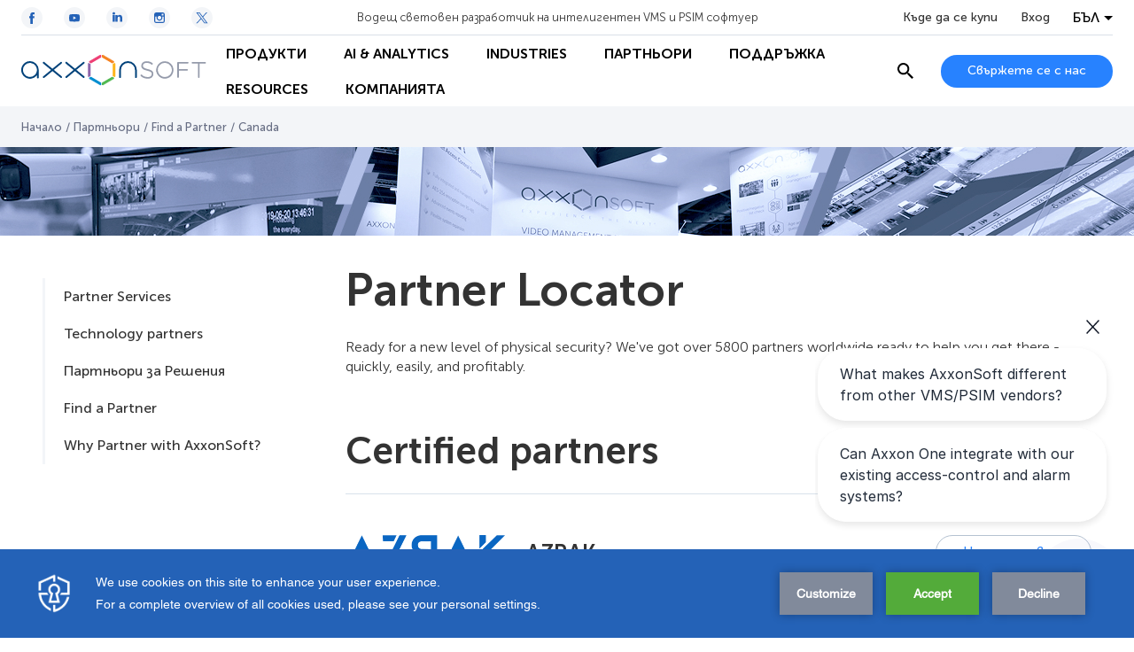

--- FILE ---
content_type: text/html; charset=utf-8
request_url: https://www.google.com/recaptcha/api2/anchor?ar=1&k=6Lc2-8UUAAAAAF07tGN7zzAevwXgDI6KJzjJ3FqT&co=aHR0cHM6Ly9iZy5heHhvbnNvZnQuY29tOjQ0Mw..&hl=en&v=PoyoqOPhxBO7pBk68S4YbpHZ&size=invisible&anchor-ms=20000&execute-ms=30000&cb=hg7v2g3aomvz
body_size: 48571
content:
<!DOCTYPE HTML><html dir="ltr" lang="en"><head><meta http-equiv="Content-Type" content="text/html; charset=UTF-8">
<meta http-equiv="X-UA-Compatible" content="IE=edge">
<title>reCAPTCHA</title>
<style type="text/css">
/* cyrillic-ext */
@font-face {
  font-family: 'Roboto';
  font-style: normal;
  font-weight: 400;
  font-stretch: 100%;
  src: url(//fonts.gstatic.com/s/roboto/v48/KFO7CnqEu92Fr1ME7kSn66aGLdTylUAMa3GUBHMdazTgWw.woff2) format('woff2');
  unicode-range: U+0460-052F, U+1C80-1C8A, U+20B4, U+2DE0-2DFF, U+A640-A69F, U+FE2E-FE2F;
}
/* cyrillic */
@font-face {
  font-family: 'Roboto';
  font-style: normal;
  font-weight: 400;
  font-stretch: 100%;
  src: url(//fonts.gstatic.com/s/roboto/v48/KFO7CnqEu92Fr1ME7kSn66aGLdTylUAMa3iUBHMdazTgWw.woff2) format('woff2');
  unicode-range: U+0301, U+0400-045F, U+0490-0491, U+04B0-04B1, U+2116;
}
/* greek-ext */
@font-face {
  font-family: 'Roboto';
  font-style: normal;
  font-weight: 400;
  font-stretch: 100%;
  src: url(//fonts.gstatic.com/s/roboto/v48/KFO7CnqEu92Fr1ME7kSn66aGLdTylUAMa3CUBHMdazTgWw.woff2) format('woff2');
  unicode-range: U+1F00-1FFF;
}
/* greek */
@font-face {
  font-family: 'Roboto';
  font-style: normal;
  font-weight: 400;
  font-stretch: 100%;
  src: url(//fonts.gstatic.com/s/roboto/v48/KFO7CnqEu92Fr1ME7kSn66aGLdTylUAMa3-UBHMdazTgWw.woff2) format('woff2');
  unicode-range: U+0370-0377, U+037A-037F, U+0384-038A, U+038C, U+038E-03A1, U+03A3-03FF;
}
/* math */
@font-face {
  font-family: 'Roboto';
  font-style: normal;
  font-weight: 400;
  font-stretch: 100%;
  src: url(//fonts.gstatic.com/s/roboto/v48/KFO7CnqEu92Fr1ME7kSn66aGLdTylUAMawCUBHMdazTgWw.woff2) format('woff2');
  unicode-range: U+0302-0303, U+0305, U+0307-0308, U+0310, U+0312, U+0315, U+031A, U+0326-0327, U+032C, U+032F-0330, U+0332-0333, U+0338, U+033A, U+0346, U+034D, U+0391-03A1, U+03A3-03A9, U+03B1-03C9, U+03D1, U+03D5-03D6, U+03F0-03F1, U+03F4-03F5, U+2016-2017, U+2034-2038, U+203C, U+2040, U+2043, U+2047, U+2050, U+2057, U+205F, U+2070-2071, U+2074-208E, U+2090-209C, U+20D0-20DC, U+20E1, U+20E5-20EF, U+2100-2112, U+2114-2115, U+2117-2121, U+2123-214F, U+2190, U+2192, U+2194-21AE, U+21B0-21E5, U+21F1-21F2, U+21F4-2211, U+2213-2214, U+2216-22FF, U+2308-230B, U+2310, U+2319, U+231C-2321, U+2336-237A, U+237C, U+2395, U+239B-23B7, U+23D0, U+23DC-23E1, U+2474-2475, U+25AF, U+25B3, U+25B7, U+25BD, U+25C1, U+25CA, U+25CC, U+25FB, U+266D-266F, U+27C0-27FF, U+2900-2AFF, U+2B0E-2B11, U+2B30-2B4C, U+2BFE, U+3030, U+FF5B, U+FF5D, U+1D400-1D7FF, U+1EE00-1EEFF;
}
/* symbols */
@font-face {
  font-family: 'Roboto';
  font-style: normal;
  font-weight: 400;
  font-stretch: 100%;
  src: url(//fonts.gstatic.com/s/roboto/v48/KFO7CnqEu92Fr1ME7kSn66aGLdTylUAMaxKUBHMdazTgWw.woff2) format('woff2');
  unicode-range: U+0001-000C, U+000E-001F, U+007F-009F, U+20DD-20E0, U+20E2-20E4, U+2150-218F, U+2190, U+2192, U+2194-2199, U+21AF, U+21E6-21F0, U+21F3, U+2218-2219, U+2299, U+22C4-22C6, U+2300-243F, U+2440-244A, U+2460-24FF, U+25A0-27BF, U+2800-28FF, U+2921-2922, U+2981, U+29BF, U+29EB, U+2B00-2BFF, U+4DC0-4DFF, U+FFF9-FFFB, U+10140-1018E, U+10190-1019C, U+101A0, U+101D0-101FD, U+102E0-102FB, U+10E60-10E7E, U+1D2C0-1D2D3, U+1D2E0-1D37F, U+1F000-1F0FF, U+1F100-1F1AD, U+1F1E6-1F1FF, U+1F30D-1F30F, U+1F315, U+1F31C, U+1F31E, U+1F320-1F32C, U+1F336, U+1F378, U+1F37D, U+1F382, U+1F393-1F39F, U+1F3A7-1F3A8, U+1F3AC-1F3AF, U+1F3C2, U+1F3C4-1F3C6, U+1F3CA-1F3CE, U+1F3D4-1F3E0, U+1F3ED, U+1F3F1-1F3F3, U+1F3F5-1F3F7, U+1F408, U+1F415, U+1F41F, U+1F426, U+1F43F, U+1F441-1F442, U+1F444, U+1F446-1F449, U+1F44C-1F44E, U+1F453, U+1F46A, U+1F47D, U+1F4A3, U+1F4B0, U+1F4B3, U+1F4B9, U+1F4BB, U+1F4BF, U+1F4C8-1F4CB, U+1F4D6, U+1F4DA, U+1F4DF, U+1F4E3-1F4E6, U+1F4EA-1F4ED, U+1F4F7, U+1F4F9-1F4FB, U+1F4FD-1F4FE, U+1F503, U+1F507-1F50B, U+1F50D, U+1F512-1F513, U+1F53E-1F54A, U+1F54F-1F5FA, U+1F610, U+1F650-1F67F, U+1F687, U+1F68D, U+1F691, U+1F694, U+1F698, U+1F6AD, U+1F6B2, U+1F6B9-1F6BA, U+1F6BC, U+1F6C6-1F6CF, U+1F6D3-1F6D7, U+1F6E0-1F6EA, U+1F6F0-1F6F3, U+1F6F7-1F6FC, U+1F700-1F7FF, U+1F800-1F80B, U+1F810-1F847, U+1F850-1F859, U+1F860-1F887, U+1F890-1F8AD, U+1F8B0-1F8BB, U+1F8C0-1F8C1, U+1F900-1F90B, U+1F93B, U+1F946, U+1F984, U+1F996, U+1F9E9, U+1FA00-1FA6F, U+1FA70-1FA7C, U+1FA80-1FA89, U+1FA8F-1FAC6, U+1FACE-1FADC, U+1FADF-1FAE9, U+1FAF0-1FAF8, U+1FB00-1FBFF;
}
/* vietnamese */
@font-face {
  font-family: 'Roboto';
  font-style: normal;
  font-weight: 400;
  font-stretch: 100%;
  src: url(//fonts.gstatic.com/s/roboto/v48/KFO7CnqEu92Fr1ME7kSn66aGLdTylUAMa3OUBHMdazTgWw.woff2) format('woff2');
  unicode-range: U+0102-0103, U+0110-0111, U+0128-0129, U+0168-0169, U+01A0-01A1, U+01AF-01B0, U+0300-0301, U+0303-0304, U+0308-0309, U+0323, U+0329, U+1EA0-1EF9, U+20AB;
}
/* latin-ext */
@font-face {
  font-family: 'Roboto';
  font-style: normal;
  font-weight: 400;
  font-stretch: 100%;
  src: url(//fonts.gstatic.com/s/roboto/v48/KFO7CnqEu92Fr1ME7kSn66aGLdTylUAMa3KUBHMdazTgWw.woff2) format('woff2');
  unicode-range: U+0100-02BA, U+02BD-02C5, U+02C7-02CC, U+02CE-02D7, U+02DD-02FF, U+0304, U+0308, U+0329, U+1D00-1DBF, U+1E00-1E9F, U+1EF2-1EFF, U+2020, U+20A0-20AB, U+20AD-20C0, U+2113, U+2C60-2C7F, U+A720-A7FF;
}
/* latin */
@font-face {
  font-family: 'Roboto';
  font-style: normal;
  font-weight: 400;
  font-stretch: 100%;
  src: url(//fonts.gstatic.com/s/roboto/v48/KFO7CnqEu92Fr1ME7kSn66aGLdTylUAMa3yUBHMdazQ.woff2) format('woff2');
  unicode-range: U+0000-00FF, U+0131, U+0152-0153, U+02BB-02BC, U+02C6, U+02DA, U+02DC, U+0304, U+0308, U+0329, U+2000-206F, U+20AC, U+2122, U+2191, U+2193, U+2212, U+2215, U+FEFF, U+FFFD;
}
/* cyrillic-ext */
@font-face {
  font-family: 'Roboto';
  font-style: normal;
  font-weight: 500;
  font-stretch: 100%;
  src: url(//fonts.gstatic.com/s/roboto/v48/KFO7CnqEu92Fr1ME7kSn66aGLdTylUAMa3GUBHMdazTgWw.woff2) format('woff2');
  unicode-range: U+0460-052F, U+1C80-1C8A, U+20B4, U+2DE0-2DFF, U+A640-A69F, U+FE2E-FE2F;
}
/* cyrillic */
@font-face {
  font-family: 'Roboto';
  font-style: normal;
  font-weight: 500;
  font-stretch: 100%;
  src: url(//fonts.gstatic.com/s/roboto/v48/KFO7CnqEu92Fr1ME7kSn66aGLdTylUAMa3iUBHMdazTgWw.woff2) format('woff2');
  unicode-range: U+0301, U+0400-045F, U+0490-0491, U+04B0-04B1, U+2116;
}
/* greek-ext */
@font-face {
  font-family: 'Roboto';
  font-style: normal;
  font-weight: 500;
  font-stretch: 100%;
  src: url(//fonts.gstatic.com/s/roboto/v48/KFO7CnqEu92Fr1ME7kSn66aGLdTylUAMa3CUBHMdazTgWw.woff2) format('woff2');
  unicode-range: U+1F00-1FFF;
}
/* greek */
@font-face {
  font-family: 'Roboto';
  font-style: normal;
  font-weight: 500;
  font-stretch: 100%;
  src: url(//fonts.gstatic.com/s/roboto/v48/KFO7CnqEu92Fr1ME7kSn66aGLdTylUAMa3-UBHMdazTgWw.woff2) format('woff2');
  unicode-range: U+0370-0377, U+037A-037F, U+0384-038A, U+038C, U+038E-03A1, U+03A3-03FF;
}
/* math */
@font-face {
  font-family: 'Roboto';
  font-style: normal;
  font-weight: 500;
  font-stretch: 100%;
  src: url(//fonts.gstatic.com/s/roboto/v48/KFO7CnqEu92Fr1ME7kSn66aGLdTylUAMawCUBHMdazTgWw.woff2) format('woff2');
  unicode-range: U+0302-0303, U+0305, U+0307-0308, U+0310, U+0312, U+0315, U+031A, U+0326-0327, U+032C, U+032F-0330, U+0332-0333, U+0338, U+033A, U+0346, U+034D, U+0391-03A1, U+03A3-03A9, U+03B1-03C9, U+03D1, U+03D5-03D6, U+03F0-03F1, U+03F4-03F5, U+2016-2017, U+2034-2038, U+203C, U+2040, U+2043, U+2047, U+2050, U+2057, U+205F, U+2070-2071, U+2074-208E, U+2090-209C, U+20D0-20DC, U+20E1, U+20E5-20EF, U+2100-2112, U+2114-2115, U+2117-2121, U+2123-214F, U+2190, U+2192, U+2194-21AE, U+21B0-21E5, U+21F1-21F2, U+21F4-2211, U+2213-2214, U+2216-22FF, U+2308-230B, U+2310, U+2319, U+231C-2321, U+2336-237A, U+237C, U+2395, U+239B-23B7, U+23D0, U+23DC-23E1, U+2474-2475, U+25AF, U+25B3, U+25B7, U+25BD, U+25C1, U+25CA, U+25CC, U+25FB, U+266D-266F, U+27C0-27FF, U+2900-2AFF, U+2B0E-2B11, U+2B30-2B4C, U+2BFE, U+3030, U+FF5B, U+FF5D, U+1D400-1D7FF, U+1EE00-1EEFF;
}
/* symbols */
@font-face {
  font-family: 'Roboto';
  font-style: normal;
  font-weight: 500;
  font-stretch: 100%;
  src: url(//fonts.gstatic.com/s/roboto/v48/KFO7CnqEu92Fr1ME7kSn66aGLdTylUAMaxKUBHMdazTgWw.woff2) format('woff2');
  unicode-range: U+0001-000C, U+000E-001F, U+007F-009F, U+20DD-20E0, U+20E2-20E4, U+2150-218F, U+2190, U+2192, U+2194-2199, U+21AF, U+21E6-21F0, U+21F3, U+2218-2219, U+2299, U+22C4-22C6, U+2300-243F, U+2440-244A, U+2460-24FF, U+25A0-27BF, U+2800-28FF, U+2921-2922, U+2981, U+29BF, U+29EB, U+2B00-2BFF, U+4DC0-4DFF, U+FFF9-FFFB, U+10140-1018E, U+10190-1019C, U+101A0, U+101D0-101FD, U+102E0-102FB, U+10E60-10E7E, U+1D2C0-1D2D3, U+1D2E0-1D37F, U+1F000-1F0FF, U+1F100-1F1AD, U+1F1E6-1F1FF, U+1F30D-1F30F, U+1F315, U+1F31C, U+1F31E, U+1F320-1F32C, U+1F336, U+1F378, U+1F37D, U+1F382, U+1F393-1F39F, U+1F3A7-1F3A8, U+1F3AC-1F3AF, U+1F3C2, U+1F3C4-1F3C6, U+1F3CA-1F3CE, U+1F3D4-1F3E0, U+1F3ED, U+1F3F1-1F3F3, U+1F3F5-1F3F7, U+1F408, U+1F415, U+1F41F, U+1F426, U+1F43F, U+1F441-1F442, U+1F444, U+1F446-1F449, U+1F44C-1F44E, U+1F453, U+1F46A, U+1F47D, U+1F4A3, U+1F4B0, U+1F4B3, U+1F4B9, U+1F4BB, U+1F4BF, U+1F4C8-1F4CB, U+1F4D6, U+1F4DA, U+1F4DF, U+1F4E3-1F4E6, U+1F4EA-1F4ED, U+1F4F7, U+1F4F9-1F4FB, U+1F4FD-1F4FE, U+1F503, U+1F507-1F50B, U+1F50D, U+1F512-1F513, U+1F53E-1F54A, U+1F54F-1F5FA, U+1F610, U+1F650-1F67F, U+1F687, U+1F68D, U+1F691, U+1F694, U+1F698, U+1F6AD, U+1F6B2, U+1F6B9-1F6BA, U+1F6BC, U+1F6C6-1F6CF, U+1F6D3-1F6D7, U+1F6E0-1F6EA, U+1F6F0-1F6F3, U+1F6F7-1F6FC, U+1F700-1F7FF, U+1F800-1F80B, U+1F810-1F847, U+1F850-1F859, U+1F860-1F887, U+1F890-1F8AD, U+1F8B0-1F8BB, U+1F8C0-1F8C1, U+1F900-1F90B, U+1F93B, U+1F946, U+1F984, U+1F996, U+1F9E9, U+1FA00-1FA6F, U+1FA70-1FA7C, U+1FA80-1FA89, U+1FA8F-1FAC6, U+1FACE-1FADC, U+1FADF-1FAE9, U+1FAF0-1FAF8, U+1FB00-1FBFF;
}
/* vietnamese */
@font-face {
  font-family: 'Roboto';
  font-style: normal;
  font-weight: 500;
  font-stretch: 100%;
  src: url(//fonts.gstatic.com/s/roboto/v48/KFO7CnqEu92Fr1ME7kSn66aGLdTylUAMa3OUBHMdazTgWw.woff2) format('woff2');
  unicode-range: U+0102-0103, U+0110-0111, U+0128-0129, U+0168-0169, U+01A0-01A1, U+01AF-01B0, U+0300-0301, U+0303-0304, U+0308-0309, U+0323, U+0329, U+1EA0-1EF9, U+20AB;
}
/* latin-ext */
@font-face {
  font-family: 'Roboto';
  font-style: normal;
  font-weight: 500;
  font-stretch: 100%;
  src: url(//fonts.gstatic.com/s/roboto/v48/KFO7CnqEu92Fr1ME7kSn66aGLdTylUAMa3KUBHMdazTgWw.woff2) format('woff2');
  unicode-range: U+0100-02BA, U+02BD-02C5, U+02C7-02CC, U+02CE-02D7, U+02DD-02FF, U+0304, U+0308, U+0329, U+1D00-1DBF, U+1E00-1E9F, U+1EF2-1EFF, U+2020, U+20A0-20AB, U+20AD-20C0, U+2113, U+2C60-2C7F, U+A720-A7FF;
}
/* latin */
@font-face {
  font-family: 'Roboto';
  font-style: normal;
  font-weight: 500;
  font-stretch: 100%;
  src: url(//fonts.gstatic.com/s/roboto/v48/KFO7CnqEu92Fr1ME7kSn66aGLdTylUAMa3yUBHMdazQ.woff2) format('woff2');
  unicode-range: U+0000-00FF, U+0131, U+0152-0153, U+02BB-02BC, U+02C6, U+02DA, U+02DC, U+0304, U+0308, U+0329, U+2000-206F, U+20AC, U+2122, U+2191, U+2193, U+2212, U+2215, U+FEFF, U+FFFD;
}
/* cyrillic-ext */
@font-face {
  font-family: 'Roboto';
  font-style: normal;
  font-weight: 900;
  font-stretch: 100%;
  src: url(//fonts.gstatic.com/s/roboto/v48/KFO7CnqEu92Fr1ME7kSn66aGLdTylUAMa3GUBHMdazTgWw.woff2) format('woff2');
  unicode-range: U+0460-052F, U+1C80-1C8A, U+20B4, U+2DE0-2DFF, U+A640-A69F, U+FE2E-FE2F;
}
/* cyrillic */
@font-face {
  font-family: 'Roboto';
  font-style: normal;
  font-weight: 900;
  font-stretch: 100%;
  src: url(//fonts.gstatic.com/s/roboto/v48/KFO7CnqEu92Fr1ME7kSn66aGLdTylUAMa3iUBHMdazTgWw.woff2) format('woff2');
  unicode-range: U+0301, U+0400-045F, U+0490-0491, U+04B0-04B1, U+2116;
}
/* greek-ext */
@font-face {
  font-family: 'Roboto';
  font-style: normal;
  font-weight: 900;
  font-stretch: 100%;
  src: url(//fonts.gstatic.com/s/roboto/v48/KFO7CnqEu92Fr1ME7kSn66aGLdTylUAMa3CUBHMdazTgWw.woff2) format('woff2');
  unicode-range: U+1F00-1FFF;
}
/* greek */
@font-face {
  font-family: 'Roboto';
  font-style: normal;
  font-weight: 900;
  font-stretch: 100%;
  src: url(//fonts.gstatic.com/s/roboto/v48/KFO7CnqEu92Fr1ME7kSn66aGLdTylUAMa3-UBHMdazTgWw.woff2) format('woff2');
  unicode-range: U+0370-0377, U+037A-037F, U+0384-038A, U+038C, U+038E-03A1, U+03A3-03FF;
}
/* math */
@font-face {
  font-family: 'Roboto';
  font-style: normal;
  font-weight: 900;
  font-stretch: 100%;
  src: url(//fonts.gstatic.com/s/roboto/v48/KFO7CnqEu92Fr1ME7kSn66aGLdTylUAMawCUBHMdazTgWw.woff2) format('woff2');
  unicode-range: U+0302-0303, U+0305, U+0307-0308, U+0310, U+0312, U+0315, U+031A, U+0326-0327, U+032C, U+032F-0330, U+0332-0333, U+0338, U+033A, U+0346, U+034D, U+0391-03A1, U+03A3-03A9, U+03B1-03C9, U+03D1, U+03D5-03D6, U+03F0-03F1, U+03F4-03F5, U+2016-2017, U+2034-2038, U+203C, U+2040, U+2043, U+2047, U+2050, U+2057, U+205F, U+2070-2071, U+2074-208E, U+2090-209C, U+20D0-20DC, U+20E1, U+20E5-20EF, U+2100-2112, U+2114-2115, U+2117-2121, U+2123-214F, U+2190, U+2192, U+2194-21AE, U+21B0-21E5, U+21F1-21F2, U+21F4-2211, U+2213-2214, U+2216-22FF, U+2308-230B, U+2310, U+2319, U+231C-2321, U+2336-237A, U+237C, U+2395, U+239B-23B7, U+23D0, U+23DC-23E1, U+2474-2475, U+25AF, U+25B3, U+25B7, U+25BD, U+25C1, U+25CA, U+25CC, U+25FB, U+266D-266F, U+27C0-27FF, U+2900-2AFF, U+2B0E-2B11, U+2B30-2B4C, U+2BFE, U+3030, U+FF5B, U+FF5D, U+1D400-1D7FF, U+1EE00-1EEFF;
}
/* symbols */
@font-face {
  font-family: 'Roboto';
  font-style: normal;
  font-weight: 900;
  font-stretch: 100%;
  src: url(//fonts.gstatic.com/s/roboto/v48/KFO7CnqEu92Fr1ME7kSn66aGLdTylUAMaxKUBHMdazTgWw.woff2) format('woff2');
  unicode-range: U+0001-000C, U+000E-001F, U+007F-009F, U+20DD-20E0, U+20E2-20E4, U+2150-218F, U+2190, U+2192, U+2194-2199, U+21AF, U+21E6-21F0, U+21F3, U+2218-2219, U+2299, U+22C4-22C6, U+2300-243F, U+2440-244A, U+2460-24FF, U+25A0-27BF, U+2800-28FF, U+2921-2922, U+2981, U+29BF, U+29EB, U+2B00-2BFF, U+4DC0-4DFF, U+FFF9-FFFB, U+10140-1018E, U+10190-1019C, U+101A0, U+101D0-101FD, U+102E0-102FB, U+10E60-10E7E, U+1D2C0-1D2D3, U+1D2E0-1D37F, U+1F000-1F0FF, U+1F100-1F1AD, U+1F1E6-1F1FF, U+1F30D-1F30F, U+1F315, U+1F31C, U+1F31E, U+1F320-1F32C, U+1F336, U+1F378, U+1F37D, U+1F382, U+1F393-1F39F, U+1F3A7-1F3A8, U+1F3AC-1F3AF, U+1F3C2, U+1F3C4-1F3C6, U+1F3CA-1F3CE, U+1F3D4-1F3E0, U+1F3ED, U+1F3F1-1F3F3, U+1F3F5-1F3F7, U+1F408, U+1F415, U+1F41F, U+1F426, U+1F43F, U+1F441-1F442, U+1F444, U+1F446-1F449, U+1F44C-1F44E, U+1F453, U+1F46A, U+1F47D, U+1F4A3, U+1F4B0, U+1F4B3, U+1F4B9, U+1F4BB, U+1F4BF, U+1F4C8-1F4CB, U+1F4D6, U+1F4DA, U+1F4DF, U+1F4E3-1F4E6, U+1F4EA-1F4ED, U+1F4F7, U+1F4F9-1F4FB, U+1F4FD-1F4FE, U+1F503, U+1F507-1F50B, U+1F50D, U+1F512-1F513, U+1F53E-1F54A, U+1F54F-1F5FA, U+1F610, U+1F650-1F67F, U+1F687, U+1F68D, U+1F691, U+1F694, U+1F698, U+1F6AD, U+1F6B2, U+1F6B9-1F6BA, U+1F6BC, U+1F6C6-1F6CF, U+1F6D3-1F6D7, U+1F6E0-1F6EA, U+1F6F0-1F6F3, U+1F6F7-1F6FC, U+1F700-1F7FF, U+1F800-1F80B, U+1F810-1F847, U+1F850-1F859, U+1F860-1F887, U+1F890-1F8AD, U+1F8B0-1F8BB, U+1F8C0-1F8C1, U+1F900-1F90B, U+1F93B, U+1F946, U+1F984, U+1F996, U+1F9E9, U+1FA00-1FA6F, U+1FA70-1FA7C, U+1FA80-1FA89, U+1FA8F-1FAC6, U+1FACE-1FADC, U+1FADF-1FAE9, U+1FAF0-1FAF8, U+1FB00-1FBFF;
}
/* vietnamese */
@font-face {
  font-family: 'Roboto';
  font-style: normal;
  font-weight: 900;
  font-stretch: 100%;
  src: url(//fonts.gstatic.com/s/roboto/v48/KFO7CnqEu92Fr1ME7kSn66aGLdTylUAMa3OUBHMdazTgWw.woff2) format('woff2');
  unicode-range: U+0102-0103, U+0110-0111, U+0128-0129, U+0168-0169, U+01A0-01A1, U+01AF-01B0, U+0300-0301, U+0303-0304, U+0308-0309, U+0323, U+0329, U+1EA0-1EF9, U+20AB;
}
/* latin-ext */
@font-face {
  font-family: 'Roboto';
  font-style: normal;
  font-weight: 900;
  font-stretch: 100%;
  src: url(//fonts.gstatic.com/s/roboto/v48/KFO7CnqEu92Fr1ME7kSn66aGLdTylUAMa3KUBHMdazTgWw.woff2) format('woff2');
  unicode-range: U+0100-02BA, U+02BD-02C5, U+02C7-02CC, U+02CE-02D7, U+02DD-02FF, U+0304, U+0308, U+0329, U+1D00-1DBF, U+1E00-1E9F, U+1EF2-1EFF, U+2020, U+20A0-20AB, U+20AD-20C0, U+2113, U+2C60-2C7F, U+A720-A7FF;
}
/* latin */
@font-face {
  font-family: 'Roboto';
  font-style: normal;
  font-weight: 900;
  font-stretch: 100%;
  src: url(//fonts.gstatic.com/s/roboto/v48/KFO7CnqEu92Fr1ME7kSn66aGLdTylUAMa3yUBHMdazQ.woff2) format('woff2');
  unicode-range: U+0000-00FF, U+0131, U+0152-0153, U+02BB-02BC, U+02C6, U+02DA, U+02DC, U+0304, U+0308, U+0329, U+2000-206F, U+20AC, U+2122, U+2191, U+2193, U+2212, U+2215, U+FEFF, U+FFFD;
}

</style>
<link rel="stylesheet" type="text/css" href="https://www.gstatic.com/recaptcha/releases/PoyoqOPhxBO7pBk68S4YbpHZ/styles__ltr.css">
<script nonce="-crPNUeK_B55HzI8NO9ZOA" type="text/javascript">window['__recaptcha_api'] = 'https://www.google.com/recaptcha/api2/';</script>
<script type="text/javascript" src="https://www.gstatic.com/recaptcha/releases/PoyoqOPhxBO7pBk68S4YbpHZ/recaptcha__en.js" nonce="-crPNUeK_B55HzI8NO9ZOA">
      
    </script></head>
<body><div id="rc-anchor-alert" class="rc-anchor-alert"></div>
<input type="hidden" id="recaptcha-token" value="[base64]">
<script type="text/javascript" nonce="-crPNUeK_B55HzI8NO9ZOA">
      recaptcha.anchor.Main.init("[\x22ainput\x22,[\x22bgdata\x22,\x22\x22,\[base64]/[base64]/UltIKytdPWE6KGE8MjA0OD9SW0grK109YT4+NnwxOTI6KChhJjY0NTEyKT09NTUyOTYmJnErMTxoLmxlbmd0aCYmKGguY2hhckNvZGVBdChxKzEpJjY0NTEyKT09NTYzMjA/[base64]/MjU1OlI/[base64]/[base64]/[base64]/[base64]/[base64]/[base64]/[base64]/[base64]/[base64]/[base64]\x22,\[base64]\x22,\x22MnDCnMKbw4Fqwq5pwpDCrsKGKkJbJsOYDMKDDXvDgj3DicK0wqc+wpFrwqPCq1QqSk/CscKkwp/DgsKgw6vCpw4sFHUAw5Unw5XCh11/B23CsXfDn8Ocw5rDnhPCjsO2B1DCqMK9SybDs8Onw4c7aMOPw77Cok3DocOxDsKOZMOZwrvDpVfCncKpQMONw7zDnhlPw4BoYsOEwpvDvX4/wpIFwozCnkrDijIUw47Ct0PDgQ4GEMKwNB7CnWt3C8KXD3sbBsKeGMKhYhfCgQjDo8ODSUlIw6lUwoYJB8Kyw5jCgMKdRkDCtMOLw6Q/w4s1wo5bYQrCpcODwooHwrfDojXCuTPCjsOxI8Koawl8URRTw7TDszILw53DvMKxwq7DtzR7KVfCs8O0BcKWwrZ6S3oJQcK6KsODJg1/XFTDl8OnZVVEwpJIwogkBcKDw7LDpMO/GcOHw74SRsOPwqLCvWrDkCp/NW1GN8O8w4kVw4J5a3kOw7PDgknCjsO2IcOBRzPCo8KCw48Ow4M7ZsOAEHLDlVLCgsOCwpFcfcKNZXcHw4/CsMO6w6p5w67Dp8KaR8OzHBhrwpRjB1lDwp58wrrCjgvDqQfCg8KSwq/DvMKEeDnDksKCXFBww7jCqgMnwrwxSxdew4bDvMOjw7TDncKdVsKAwr7CiMO5QMOrb8O+AcOfwokYVcOrOMK7EcO+OXHCrXjCqXjCoMOYNSPCuMKxQnvDq8O1KsKNV8KUPcOQwoLDjD/DpsOywocwEsK+esOkGVoCSMO2w4HCuMKaw64Hwo3DhwPChsOJMjnDgcK0R018wobDosKswroUwpbCpi7CjMO3w6FYwpXCk8KIL8KXw5k/Zk4yIW3DjsKjC8KSwr7CgHbDncKEwq7Ch8KnwrjDgTs6LjTCkhbCslYWGgRmwoYzWMKjLUlaw6bCtgnDpFnCr8KnCMK6woYgUcOswo3CoGjDgyoew7jCnsKFZn0BwqjCsktjU8K0BnzDu8OnM8O/[base64]/DsFzDq8OtwoHCrcOuGcKkNsK+RcKfwpnDssOtB8KHw4nCr8OOwpoUfgbDpEDDrl9hw6RDEsOFwqxQNcOmw485cMKXI8OMwq8Iw4BmRAfCtMKeWjrDkzrCoRDCrsKMMsOUwroEwr/DiShPZToDw7RowpQIa8KsU2fDjRhJU1XDnsKPwpluesKoQMKowp04ZcOSw59uOVgbwrDDucKMBm3Dh8OlwrvDgcK+eQd+w4RDTjhcDTvDjBl3B1N/wpTDrWMRU1B0Z8OVwp/DgcKFw7fDhyRWGAzCpcK+AcOBOMOpw5vChglIw4UjX3XDuHQCwqDCvSY3w47DsR3ChcOnfMONw7M7w6d7woc3wp15wrhpw5zCmChCLsOoKcOYMDrCrl3CkhUIfAE/woYSw6QRw6tYw5tNw5fCs8KESsOlwpbChSRkw5AqwrnCtQsRwrhXw53CosOxODjCvAJtO8Okwqs5w6Ekw5XCmG/[base64]/[base64]/QMK/w4bDosOMWFFTw4jDslXCssOfPTvDuMOLwqfDrsOAwoHDvjTDrsKyw7/Cq20oCEwhazBDGcKFA2UmbTxHIibCrhPDq2BMw6XDqiMYEsOew7ARwprCqTPDviPDjMKLwoxIB2cFTMO7ahbCrMOCKjvDscOjw4h2wogiMsOmw7RNe8OJRANTZMO4wrfDmD9Cw7XCrSrDj0bCmUjDqsO6wqF0w7DCvS3DnQZvw4MZwq/DhsONwrgIRXTDmMKoZBNIYUdNwq5eN13Cq8OCc8K7PU1lwqBIwqVkE8KHa8O+w73DtcKuw4rDjBkOZMK6F1zCmkxrPSAvwrNOfEUzVcK/E2lrXnB2UlsAVjg5P8OlPCB/wpXDjH/DhsKAw6svw5LDtDnDplRMVMK7w7fComgXJcK/NkTCu8Ohwq0cw77CslkywpbCicO0w6TDlcOPHsKxwqLDvn9FPcO7w4REwrQLwoZjI3QWNmQ4HsKPwrTDgMKgG8OKwqzCvm1dw4bCoEYTw6hfw4cqw7snUcOkBMOawrMOM8Ohwq0eQGNawrt3TGFNw5EDAsOIwo/[base64]/AjLDocK+acKkw60PWHvDusKEw4nDsyHDolYLa3t0RC8SwozDrWbDkRPDuMOTHHLDhBzDtHrCoz7CjcKTwrQsw4EaaUUGwrTCvV4xw4bCtsO9wqnDs2cAw7zDnVkoZXhfwrpqR8O0w6nCpG/DlnDDksOiw7Uiwp92UcOrw4fCnhoYw5pcDEUQwrRELVdhUhpuw4RxDcKhTcK0Q25WA8KPRA3Crl/CqSvDmcKLwqnDtcK4wrdjwp02QsO4UMO+PxYjwoZ8wrRMIzLDj8O5IH5zwovDtUnCkSvCg2HCvQnDpcOtw5F3w6txwqJyKD/Chn3DrxvDkcOnXxURVMOef29lE0rDs2MWNQjCk1lFL8Ktw549PGc1cg7DrMK5JUZmw73DsAnDmcKGw4MSDXHDlcO9EUjDkzI2VcK2TEFww6/DjHDDuMKQw5BVw6w9e8OmN1DCpsKzwolHRUHDjcKkQyXDqcOLdMOHwpPCpBcDwoPCikBBw4oCCsOoPhXCkXHDtTTCr8KUacOkwrAmZsOhZcKaIsOmecOfW3DCn2ZvaMKLP8O6RA9xw5PDhMO3woFTGMOqTF7DscOXw7vDsQYybsOUwpxFwox/w5XCo34tTcKcwoVVNsOpwoUFeUFtwrfDtcK3D8KzwqvDrcKCO8KgHwHDi8O+wrJNwr3DvMK9w73DlcKdRcKQCg0SwoEkY8K/PcOOKRtcwropMgbCqxM/HW4Pw5fCocKQwqNewpTDl8OMWgPCsiXCo8KRJ8Oow4XCgF/[base64]/CtsKZRMOEwohvw57DsMKhVz44wo7Cu24xw5tkMTdbwqbCqXbCtH7DjsKIYgTCt8KBbk1ZJBYww7VddTARB8KhegwMIUoXOhY6B8OCGsOdJMKuGsKIwrYQIsOoOMK0LxvDoMObQy7CpDHDn8O6cMKwWX1/EMO7QAHDl8OCTsOKw4lze8Ogak3CqX83d8KNwr7Dr2DDnMKiFShaJRXCix1Sw5MTW8KQw6vDmhFHwp4ywpXDvizCnljCr23DuMKmwqRBG8KEH8Kmw4Nzwp/DokzDo8K4w53DucOyL8KEQsOoFhwVwrrCkBXCjkzDjXFYw6Fcw6jCncOlwqtZN8KxW8OVw4jDp8KZesKHwpbCqXfCiUXCjRHCgUxzw6wZX8Kjw7QhaXskw7/DighiexjDjS/[base64]/[base64]/ChjhER8OOw5o+QnrCqEkhS8K9w7/DvnNGwpDCtcOUSznCvmzDr8K7aMOKYifDoMOIBjgAfDJeclQCwovCogbDnypZw5rDsXPCjURsIMK9wqjDhnTDoXoDw73DrsO7IwHClcOTUcOkA30UYy/[base64]/CiX7CsgdXwpdrw6TClhbDlgUZAsKCPsKTwoFKw4ZBOirCkk9Ewq9cG8KkGAFgw4AhwqdzwrNkwrLDpMOKw4LDkcKiwo8Ow78uw4LDocKTegXDq8KBM8Ozw6h9W8ObCR02w4IHw5/CgcKtdhdqwpgDw6PCtndZw7BuFnBTDsKJXBfCucOtwr3DimHChBEaUWIBN8KhT8O5w6XCuyddNmvCt8O4C8Okbll3JSJuw73CsWwDHVYJw47DjsOewokOwoXCpXkaZSYMw7PDiHEbwrrDrsOVw5MawrIpFGPCpMOmU8OUw4MAJMK2w6F0aC/Dg8O5ecK+G8ODUkrChGnCmVnDjXXCsMO5N8KSG8KSLFPDgmPCuk7DnsKdwo3CvsKGwqM8DMOuwq10ECbCs2fCtm/DkQrCtDFpax/DssKRw7/Dq8KVw4LCkTxKFXrDimYkYcK1w7jCqcK2wrTCohrDiBUKUBE5KXE6YVfDnRLCiMKGwoXCkcKHCcOQwpXDuMObeWjDg2zDlnvDssOYPsOKwrPDqsKhw57DlMK+ADBWwqpLw4XDkFZ/wqHCoMOUw5dmw75KwoLChsOdWz3DrXTDnMObw4UGw40Ta8Kvw5/CjGnDkcOGw7DDucOYSBzCt8Oyw5DDlzXChsKlU2bCrHYCw6rCoMKUw4Y/[base64]/Csx/DosOQUsOuLcOMQ0HDscKTJcKEKsKvYVnCljILZFXDsMOFLsK6w4XDt8KQFcOjw4Igw7MkwpHDrR1TSlzDrE3Cjy9SFcO7ecOTQsORNMOuJcKqwrYmw6TCiC3CjMO+a8OOw7jCkS/ClMOsw7BTeEQkw4IswqbCtzXCqDfDujIvV8OjFcOUw5BwH8Kkw7JNEk/[base64]/DriU7wrnDpcO+wqDDicK5wrV5w7TCjwnDnhfCp8OJwo3DpcK2w4rDscKTw5TDiMK9Hn9SB8Kpw7Ybw7EadHrCqW/CvsKawqTDt8OHLcKXw4fCgMOZWX0lURQnU8K8VsOtw5vDgmrCiR8UwpjClMKYw5vDpQPDtUTDokTCrGbDvVALw6UOw78Cw5R1wrrDmTM6w6R7w7nChMOJCMK8w5YpcMKDw6LDuz3Ch2x5elZPC8KYYGvCocK4w44/[base64]/W8OHMhDCojtowoPCm8KgPEbCqUodXsOjecKRwr0jEiHCuikXwrTDnCQHwr3DgilED8KBesK/B2XCk8Krwr/DtSXChFExP8Kvw4bDh8ObUAXCgsKLCcOnw4IYJXTDg30Cw47Dj0NXwpBtwrFJwqfCvMKZwqXCryw7wpfDuQ8RG8KJDAo+UcO/BRZWw5oiwrEIARrDvmHCp8OWwoN9w4/DmsO+w5p4w4gsw5dcwrXDrcKLS8OjFghpECHCjMKswos3wpnDvsKuwoUWWhdgZ2sXwptUDcO0w5gSTMKlNjdEwo7CmsOcw7vDmRIkwoANw4HCkDrDkWBVbsO6wrXDoMOGwpksAx/DugDDpsK3wqJkwp89w45Pwos7wpUjYBXCuDZoezgNKMKOaVPDqcOEPmDCimsKGHQ2w44cwqjCkS4Fw64nHz/ClTRvw6/DiDRrw6jCiUTDgioNP8Oqw6XDmUoxwrjCqWpNw4x1NMKhU8KCS8KkG8KkLcKSeGN2w5Vjw63DkgcnDmQdwrzClMKPHR1mwp7DvkAowrERw7vCnj7CszzCihnDh8OqFsKIw71gwq8/w7YDOsO2woDCkmgpcsOzcWLDjWTDqsOaVh7DihdZRUxLf8KUIjMBwpd7wrLDjGRvwrvDv8Kaw7bCmxo5FMKIw4PDj8O7wptywookPmgJRwDDtVrCpCPDjiHCq8OBDMO/worDmSbDpXxHw6tsCMK3D07CksKkw7/ClsKDAMOZQjhawrJ7wp4Gw6lrw5svb8KOFSFpKHRZPcOVCX7CjsKQwq5hwpXDswJCw70pwqsrwrNMWkJcP00VBMOxWiPCtXHDjcOscFhQwq/Dn8Ocw487w6/[base64]/[base64]/[base64]/CssOENcO5BwjCg8KCw4M1w4E0w6/DuGUSwrvCsT/CusKwwo5JGz1/wqpzwp7ClsOQIWTCkSLDqcKTZ8OxDGBMwqnCpB/DmywbXsOpw6FXYcOXdEtFw545VsOfVsKJUMOiDXEawoMJwqvDqMOwwrXDgsO8w7JZwrnDrMOWYcO6YMOVDVjCoCPDpDzCj2gPwqHDo8Ozw7MqwpjCo8KsBcOuwq8uw4bCnsKRw4XDn8KYwpLDu1TCjArCgXlEdMKTDcOeKwBfwpBywrdgwq/Dh8KAB2TDkGFgEcKsEQDDj0A/[base64]/CiMKCw5jDiDrDmHcNw54CF1HDrmp5w6/[base64]/C2gwSMOoMsOcw6JLw5EuORUWZsO1w77Cr8KxIMKXMzbCqsKkA8KZwpDDrsOXw6UXw5zDgMORwqdMCj8/wqrDvsOAQ23DvsOtQsO2wrkXXcOrWFJXYT3DnsKYV8KSwp/CvsOJfFPCnCPDmV3CuSU2Y8OKDcOnwrDDjsO0woluwqJZekRtKcOYwrEDCMKlfxHChMOqWnrDiXM3VXp4CU/[base64]/wrlFw6PCt8ONw5U2LcKTwrrDksKrd3jCp8Owwp1Ow45Bwp8HFMKPwq5dw5FXV1/[base64]/CljcVKcKowoPCsGgzwqXCtCtewrrCnGTDkMKkGmQnwqbCoMKOw6vDsnPCncOENMO/VwAlEBgOFMOtw7jCk31/HjvCsMOfw4XDp8KefMOawqNwdS/CvcODYCE/[base64]/cD3DlsOrwo7DmMOAw7bCmcOqfsO2KcKUDMOMUcOKwrB6bsKRdTUlwrLDn2/[base64]/wpDCsGzDmDzDnMOGY8KjMl5EwocmFRhpRcKEwqBWGcOmworClsO6YQJ9RcK7wp/ChmFZwq/[base64]/Cn8OJOwNfw6wYVjcLwrRaw5MHI8Otwo4mw4jCjsOSwr0XEmvCgAhwMVbDnkDDgsKnw6zDk8OWccOGw6nDoE5zwoFVRcKywpRVR0nDpcKGSMKew6o6woN8BlATF8Klw6LDgMOSNcKce8Opwp/[base64]/eUbDni40RnVQCj8xwpBewp8kwqRYw71SLyzCnxTCtMKEwoU9w6Ncw6/Cs2AEwozChTvDgMKzwoDClQnDlynCtcKeED9YcMKUw7p2w6vCi8OYwqFuwr50w41yGsORwpTCqMKFKWPDk8OawpkPw6zDrxw+wq/Dn8KWKncHfzbDtB5KY8OeTm3DvMKAwqrCsy/CmcOewpfCvMKewqc/Y8KhUsKeB8OnwqTDsWFywoZ+wqXCsWsbHsKYZMKBTGvCnF8oZcKQwp7Dv8KoTC06fkvCgB/DuUjCnGQ8asORYMO/VU/[base64]/CpsKXw53DqcKPwrccPwfDlDw5EhnCm8OVCDjCuFrCkMKEw63CuWk7MxRow6PCq13CmxVVHRF8wp7DmgZiWxw/FMKPQsOVCA/DjMKeVsOHw5InY2FpwrrCvsKHOsK4AgQ/GsONwrHCiBXCv1xhwrjDmMO2woDCr8Okw5/CuMKMwosbw7LCisKzGMKkwrLCnQdIwqY/[base64]/Du8OWw5nCsQMNDHjCg8KNw5wHw6vChQdfdMOGNMKNw6dVw54WQTnCusO+wpbCvi8Yw4DCnV4xw5bDoEwqwojDvklbwr1nMnbCnUrDn8KTwq7Cr8KAw7B5w6nCgcK7fXDDl8KwKcKewrp6wpUvw6/[base64]/[base64]/DqBfCjWfCkcOZwrRhEcOKwrfCtMKsY8Kywrxhw47Ck27CqcK9UsOrwo4EwoIZZmFJw4HCgsOUThNjwoJpw6PCn1Z/w7QMNjcew7AAw6vCksOvH0VuTVXDj8KfwphZX8KqwqjDvsO0AcKOW8OPCMKuHQ/Ch8KpwrbDtsO0eQhWRWnCvk5mwrXCmATCncODEMO/UMK+C3kJPcKowo7Cl8O0w69Lc8KFdMK+JsO+CMKxw6sfwo8Lw6nCkVMKwoXDq1ZYwpvCkxtIw4LDjWh8VHtTZcKww7RNH8KTPMOQaMOAGsOISnAxwoFkChjDmMOmwq7DrWfCt0gjwqZwN8KpKMOFw7fDr315AMOZwoTCmS5Pw7fCosOAwoNEw6/Co8KeDjjCtMOKHX4kw4fDicKZw4wcwpYtw5DDkSV4woHCgWx5w6zCtsO6O8KGwoYOWcK/wqx/[base64]/GsO3MhHCusK2wo/Ctz3DlcOIw4RJw6ExA8O8MMKzwpPDvsKCXAPCjsO0w6vCksOAFBzCrkjDky1Fw7oRwp7CgMOiT0jDki/CmcO4LjfCoMObwo5EPsK4wot9w4EVRRItY8OLdW/ChcOmw4YPworDu8KRw7wkXw7DkX/DoCZ8w5tkwowkCVk+w5tyJDbDoSASwrrDmcKiUjJ0wo85w7l3w4XCrxbCih3DlsOOw7/[base64]/DjjtXK8OeUMK/w6fDtMOuw6bCt28SXcOow5gOe8OSTGA3RVoWwowdwrNcwrfCicKcHsOgwoTDv8O8f0AOYFLCu8O6wrAGw6Y7wq7DmiDCtcKywoh8wqPCuCbCksOxIh0AImLDhcO2YjQRw7bCvh/Cn8OHwqFTPUQ7wpg5K8KpQ8Oyw7Eow5k7BcKhw4rCsMOOKcK/wr9qKRnDtHdaIMK+ZhPCmkUjwpLCojgQw7d/BMKWQmTCiyPDpsOnQmnCjHIMw5wQdcK3EsK/WlEjT3PCt3TCvsKMT3vCjEzDpWVCccKqw5M/wpPCkcKIbRFAHnAzQ8O6w7bDkMONwpTCulhtwqJ2a0PDicOuH13CmsOcw74bdsOKwpXCjB8QZMKqBGbDrSjCmMKQTzNMw7x/QW3CqlwGwobDqyTCiF19w7hXw63DiFsFFsOCf8KXwo0kwpYMw5BuwpvDisOTw7XCkhrDtcOLbDHDt8O0JcK/R13Djy5ywrciPsOdw5PCuMOAwqxWwp9Pw40RW2/CtX/CqBFQw6rDg8OJNsK+HAEYwqgMwoXCr8KewqjCjMKLw6LCvcKUw5xHw6QAXSALwp1xYsOjw4DCqlI4bDo0WcO8wrHDr8O9O2zDtmPDlFFrGsKlwrbDt8Knwp/CvEoAwofCrsObWMO5wrUAKw7CmMOuUQcDw5DDtjjDlwd9wohNBlNiamXDpG3DmMO9CgjCjcKkwp9XPMKZworDhcOuw7/Cn8K+wrPCgDbCmF/Dv8Ofc17CoMOgUgXCocOcwqDCrT7DscKPEDvCr8KefMKWwqjDkBHDhChUw7RTPVPDgcO2NcKYKMO6ecO6DcK9wqsJBEHDskDCmcKcNsKaw6nDsC3Ck3EFwr/Ck8OIwrjCrsKgJA/CjsOqw7tNODDCq8KLDFNHS3fDusKxQhYRccKPG8KQacOHw4zCjsOWZ8ODVsO8wrgAeX7CtcOhwpHCocOQw7MFwp3CsxVUIMO/GTDCiMOxfQV5wrN1wpl4A8KXw78Hwrl8wp3CgE7DtMKDWcKgwqcLwr4nw4vCpyQyw4TDvUbCvsOrwp52SwBJwrrCk0FDwr98asOFwqDCr1NYwoDDnMKANcKAPBbCvgLCqH9pwqZywpk7EMOof2JuwofCocORwpHDtcOIwoXDnMKfIMKsf8KIwr/Cu8KZwqHDusKfNcOQw4UUwoFgX8OUw7HCiMODw6rDtcOFw7bCnBFhwrTCn2FBJgPCqyPCjBkIwoLCqcOLR8OpwpfDo8K9w7YZdWbCjTXCv8KTwrHChTgSw7o7ZsOqw7XCnsK0w4PCgMKvE8OaGsKUw6bDl8Omw6nCowHCp2IQw5/[base64]/CoArCoMOLEjdBwoMQwpdDw6VbUnMpwodIw57DhE9QK8O1RsKww5hOWUBiChLCjhs/wpXDuXjDmcKzQm/Dl8O+PsOKw5PDjcOQI8OTIsOMGGbCmcOtNTV1w5U+AMK+PcOrwoLDrjgSa3fDigo+wpFzwpMkPSAdIsK0IMKuwoUAwqYOw5RJc8KUwr09w512YMKSCMKcwo8fw5zCoMKyHAtJKxTCncOIw7vDm8Oow5TDuMOBwrZ5ekLDqsO+XsOew6HCrSQRf8Kiw7prI3/[base64]/Cs8K7w4VKXVMqB28AezLClsO3dUJTwpbCsFnCgm0QwpERwq8hwrnDo8K0woYBw6zCv8KbwpDDuSjDpRbDhhNNwodOPEHCuMOjwozCgsKBw5/DgcOdUsK/fcOwwpTCulrCusKawptowobCgn17w7HDkcKQOGEqwozCpHHDtSTCv8Ofw7vCoWw7wrtKwqTCp8O/PcKIS8KRYGQBO38qSMKXw48uw5I1OVcoScKQD2wPOjrCvTl9XMOZKxcAK8KpL0XDhUrChmRgw6Q8w6TCt8O/w59/wpPDlSM8GBVLwoHCmcOLwrbCvUjDiCPDisOlwqlBw7/[base64]/[base64]/DiXV2w5TDug3DpcKRwqnCvcKgIsKEED87w5DCqnNowrw0wp4VLE51L1jDqMKww7FsEzZTw4TCnw/[base64]/[base64]/DmXPDscOwwoHDvMOpVRbDisKLwpjCr3XCpnJGw6bDrcKHwrk/[base64]/cAAZw6PDkjoFw7rCpC3DhcK9w782CAHCgMKGacK6OcOwQsKQAw1vw50pw4vCsgfDv8OCCynCrcKgwpfChMKRIMKgNGIVOMK/w5zDmig8Ek4swovDiMOpP8OsGAZhIMOywpfCgcKTw6tKwo/[base64]/DgsOyV8OMwpPCrcOMEsKQw6jCsMOfw4dBQcOnwrpKwpjCiiEbwrgkw79PwoUVAhjCtWdUw6gwU8OAbsOZY8Kgw4BfPsKxdsKqw4LClsOnRcKEw6XCq040cDjDtU7DiwTCrsK2wp5Uwpk3wpE4McK8wq1MwoZGNErCl8OYwpXCpMKkwr/DqMOEw6/DqXTChcK3w6VSw64Sw57DhUvCsRHCrCMoRcOSw5FRw4LDvzrDhGrCtRMlMULDukjDhyYNw7UuAl/CqsOfw6nDrcOhwpdGLsOHMcOAD8OfX8K9wrBowoU1UsOlw6oYw5zDu3wCfcOaVMOdRMKgUyfDs8OuHT/DqMKZwq7CmQfDuG8Mf8Oywr7CrT8QXFNrw7fDqsO0w50Ww4ccw67ChRAvwozDhcKtwptRKnfDo8Ozf1FCTlzCvsKTwpYiwql7SsKoVUbDn3wgTcO4w4/DnREmDWUnwrXCnzV0w5Y3worDhEDDonddY8KoUlDCr8KBwpcTOzrDgTjCrBN8wrfDuMKYXcKQw5lnw4jCr8KEPikEN8OMw5jCtMKIScO/dCXCk2Fga8ORw6fCqmFjw7gKw6QGXRbCkMKEYEvCv1hacMO7w7osUBDCq2fDjsKYw7PDqBvDrcK0w4hHw7/DozY0Wy0tB0RNw4I+w6/[base64]/Dmz/CqMKWw44jCcOyG8Kaw6jDuMK+IzkPwoHDk8OMFkg0KcOlNhvDlGFXw5TDu2ABUcOLwqUJTATDqFJSw77DkMOgwpYHwo9qwq/[base64]/[base64]/ChErDtGR0dz3CmcOBFcODw7jDrcKyYcOtwq7CucKuwo4QQRZpF3p2YFw7w6PDmcKHwrXDjGVxaRY2w5PCnntnDsO4dX4/XsK+Pg46RhDDmsODwqg+bm3Cs1XChl/[base64]/w6orCUIOXmfCi2DCuAITwq7Dpz/CmsONTXfCucKeFUbCrMKbA3x3w77CqcORwqDCvMOJDldYU8OYw44NFggmw6QTf8KjZMKNw713e8K0MR87BsKgIsOJwofDpcO/w6sWRMKodj/CrsOzLwjCj8Kvw7jDsXfChsKjH1JWScO2wqPDkigIwp7DsMKdUMOjw6UBM8OrcDLDvMKCwprDuD7ChF5swoQpcQxywoTDoVJ9w6FowqDCr8O+w5PCrMOPShllwoQ0wqMDPMKxYxLDmi/DkF9Iwq/CvMKaW8KVYXFQwr5nwrvDpj9MaAMoJSsXwrTCkcKVO8OywovClsKODCYpCx9gEznDlTTDnsKHWX3ChMOBOMKJTcO9w4cHw6snwoPCo15leMOGwrUwScOdw5zCv8O3EcO0REjCrcKiGS3CmcOnRsOHw4jDlk7Cl8OLw5/ClXjCtibCnnjCsBwowrI6w7g7RMO8wr8DQw56wpPDgwnDt8KaQ8KKQ2/DucOwwqrCi1kuw7oaa8Otwq4/w5RhBsKSdsOAw4VfJmUkEsO/w5VVf8K5w5rCuMKBE8K9BMOIwrjCvnR7GSJVwphXZAXDqQTDpzBfwp7DgB9PZMOtw6TDt8ORwphjworCixV2KsKjacOZwopMw7rDnMOdwoDCs8KrwrzCv8KgMTfCsiklesKBMwonTsO2OcKswoTDt8OpSyvDqW/CjQbCtU5rwqkXwoxBDcOLw6vCsHwlIABEw6gABQwdwrvCh0dkw5Amw4R2wr5tBMOBeC9rwpbDq0/[base64]/CoA/Dp8Oewp01IcKRwpQpw68BHg9cw5UAMsKlNi3CqsO6BMOEIcKTfMOdZcODZhTDusO5FsO/w5EAFzcAwoTCnmPDmC3DkMOPRCLDpT9ywoNDGcOqwqA5w7McesK3GsONMCggHxwEw5wUw4TCiB3DgH0ew6XCn8KUMwEkdsKjwrnCjX4bw40BI8Kuw53Cm8KZwqrCsV/ClyJ7JGUyVcOPXsKWX8KTRMKuwpc/w6QTw7tVLsOZw7EMIMOILjBhf8Omw4k7w5DCniUIfxlKw6dJwr/CijR0wpHCosORWAtBGMKcWwjCrjTCg8KTT8OzLkzCtmTChcKIRsKwwqFKw5nDusKJNlbCkMOwXmZOwqJ8HDvDsFLDgiTDtXfCikNXw4I3w5cPw6hgw5Exw4fDsMOATMKic8KtwobCmMOFwplxf8KUHwPCj8Ofwo7Ct8KKwqAZOnDCiEPCusO6MiwAw4/Cm8KbMQ3CtHDDiy9Hw6zCj8OtQDh9RWcVwos/w6rChBMEw5x+SsORwocWw49MwpXDsxRkw55MwpXDgWFBFMKJN8O/PjvDkm5zCcOEwqFow4PDmT9nwrZswpQOXMKfw6tCwqbDrcKlwpxlR1rCpgrCscOpNBfDrsO5Dw7DjsKJwqleIio9YFpDw7pPVcKoRU9kPEwfEsO3I8KZw5M/VnrDonoEwpIlwp5wwrTCl1XCm8K5AldkWcOmGQt7A2TDhFNjesKaw4gUQ8KxMFLCmW1wcx/Dg8Kmw4TDiMOOwp3DiGzDuMONAGnCmcKMw5rDh8OPwoIbA0NHw6YcBsOCw49Zw69tMMKiL23DksKzw5PDk8OCwoXDuSNHw6ohFMO1w7XDjgvDpcOOEsOwwp5Bw6gJw7h3wol0VFbDnGgEwpkuaMOcw71/[base64]/eE7CpMKzw6zDuyF8w5/CpcKrw4fDvAx4w63CuMO6wqMXw5dTw47Dpks4fkPCi8OlGcOMwqh7w77Dm0nCjmkYw55ew5nCqHnDoHdNE8OAHW/[base64]/Dn37CjMOSw6TDkWNRw5wkw4DCsRXDpMKcwo/CvFRLwo1cw54udsOmwonDrwPDll9rZnFOw6/CpxzDsnPClxFdw7XCkg7CkUgpwrMLw7DDpADCksKDWcKvwpvDvsOEw6wuFB8zw5VlLcKVwprCnWHDvcKow5wYwqfCqsOkw4jCqw1AwpfCmXkaYMO1CVYhwp/[base64]/[base64]/[base64]/CjcK1PMKbRjTCrMKXAmPCmsOfwpV5UkZsw6kjDU50dcO9wpd/woXCu8OPw7pvY2PCj3hfwq9Xw5AOw6IGw6Yfw6jCo8Ozw4Ypc8KVUQ7DrsK2wrxIwrbDnVTDoMOiw7koG1lKw5HDvcK4w59XLB5VwrPCrSjCvcK3UsKkw6PCi39fwod8w5xBwqXCrsKewqZYZXLCly7DiC/[base64]/[base64]/Dg8OafcOBw7Yhw6DDg3UDAhckKMK5KV0+EMOFI8KgZADCpiLDgMKyI0pPwokWw7RewrbDjsOlVGdLTsKCw7bCgwnDtynCisKdwq/DhmhNb3Ucw6R5w5DCtGXDjlzDsTdLwrbCvRTDtFLDmCTDpcO5w70Ew6FGKHfDgsK0w5ISw48nHMKLw6TDqcOgwpTCiSgewr/ClcKuLMO+wpbDl8Kew5xYw4zChMKiw7xBwo7Cn8OhwqBXw5zCujEVwoTCmMOSw7Nrw6BWw4VZMcO6Yj3DnmjDj8KmwocBwr3DtsO3VR7DoMK9wq3Ci1JoLMKnwopzwrHCm8K9dsKrKh7CmCzCuz3DkGV6HMKKfijCvcKswol2wpsWdsK+wp/CpCjDl8OYK1/ClCY8CMKiaMKxIETCoxLCrWLDqGhoOMK1wrLDsHhgEHl7eDVMeVdRw6R9IgzDvXTDk8Kaw6rClkQhd1DDhSgnLFfChcO/w7QJUsKWW1wwwrwNVlB4wpTDqsKbwr/Cvkcnw59WQGdFwownwoXCrgR8wr1VA8KHwovClMOMw4AJwqpQAMKBwrvDmsKiO8Ojw5zCp3HDni3CuMOKworDgTYzKBV0wqTDjz/Dq8OUUH3DtQRlw4DDkz7CvQdHw4J2wo7DvMOzw4ExwofCrQ/Dt8OkwqIgSwY/wqoOK8KRw7LDmWrDg0nDiC/CvsO/wqdKworDnMKawoDCszlNPsOOwoXCkcKpwrkyFWzCv8OHwq4RQ8KCw6fClcOjw6PCs8Oyw7DDhE/Ds8KFwpQ5w6Vhw5w/V8OWT8KDw7tAKMOEw77CjMO0w6EsQxstcQDDtm7Cl0jDgnnDjnsKUcKgbcOPMMKwfXBlw4kwezbCpSPCv8OdHsKCw5rCizthwpdBf8OdNMK+wrJMV8OHS8KyAD5hw51ZOwBCXMOIw7fDqjjCiQl6w5rDnMKoZ8Orw73DmnTDusKpXsOLSmFsQ8OVDVBWw74zw6c0w6x/[base64]/[base64]/DuX5xw57DgMKXGhnDhMOLw5nChV3CuMK9RcKtcsKrZMK8w43DmsK5I8OLwopdw5dHJMKxw6tCwrQlYlhzwohgw4vDmsKIwrR2woTCtMOEwqlCw4LDiVXDgsOdwrDDqX4bTsKdw6HDh3RFw4ZhUMOOw71IJMKXDw1Rw5gWIMOZNRYdw5gYwrtPwrUEMB5DH0XDgsOpGF/[base64]/DksO2D119w6tTwp9ywpbCv8OPw5Epw7gow6nDosO/JMOuccOlOsO2wpDCvsKywqgdfsO2QCRYwprCo8K6RgYjWGA4OxU+wqfCjH0KQw4EUT/DhjjDlFDCrHM0w7fDqxQOw5DDkgjCk8Obw7I1dA4kE8KnJGLDgMKywpc4bifCjE0Dw47DosKyXcOPGyvDvA8Vw6E9wog/J8OsJcOPw6PCo8OKwpkhJiBfLXvDggHDhCPDgMOMw6AKQsKLwpfDt1MVM2DDvljDncKbw7/DuDkSw6rClsOqAsOPBn0Kw5LDlH1QwqhCdMOgwrXDs0DDo8KLw4BZFsOswpLDhAzClnHDtcKOATRhw4MTNDZFSMKHwpMlHTzClsKVwq8Qw7XDtMKiHAAFwrZBwoXDlMKcaQpnd8KLY3ZvwqYdwpLCp0spMMOTw6NSBWtRQlkcOQEww6g/J8O9PMOsBw3Cq8OJUFjDhUXCrcKmTsO8D1EySMOjw5xGTcKPUSLDg8KfFsOXw4JcwpsZBV/DksKBT8KgYVXCpMK/w7kDw6Esw7XCscOPw7NUT2JyaMKvw65JbsKpw4IRwr5Zw4lvL8KdA2LCnMOjfMKteMO6YBfCoMOMwoDDjMKYQ1BIw5fDsSQ1BQHCnkzDoAEpw5PDkCzCoBkoTF/CkWZkwpzDg8Ohw7PDrWgKw4rDtcOAw7jCtCY3HcKvwqJHwrlgK8OfDS3ChcOTNcKcJkfCssKgwrgQw54vfsKew6nCgUFww4PDtsKWc2DCq0cNw5l/w7vDnMOiw5sww5vCs2BXwpkAwp9OMH7DkcK+DcOKPcKtF8KrbMOrK0lAMSJHQXLCgsOIw57CsmF2wq1gwq3DlsOFa8KlwpHCh3YZwpV1DHXDuRrCmzU5w4h5HS7DknYNwqxHw6JyAMKBZXh7w68wRMObN18Uw6Vpw6/CiFMqw6MWw55pw4nChx1sDQxEE8KrbMKoOMKscUUdX8OrwobCsMOgw5QcPcKlesK9w5jDqcO2CMOaw5vClV1oAcK+eWw1GMKLwoBseFzDu8KywqxwSGALwoVMd8OVwpRsOMOvwo3DkWhzWloew78Lwp0PNXowRMO+W8KzIFTDp8O+wo7DvHxqXcOZDWYFwp/Dh8K/[base64]/DjUpww7w6BcOPAMO2AgB7BsKcw6bDkcOqYCpBaS8FwqrCh3bDqkrDm8K1NB8IEMK8LsO2wpBmGsOpw6/CvhzDlg3Dl2rChER7wpxkdERhw6zCsMKrSx3DvMKwwrLCv2lRwqYYw47DiCHCusKUF8K1wrbDm8OFw7DCuWbDucOLwrpuSUjDvMOcwr/CiSoMw6JFCkDDn2NsN8KTw4jDpABFw4JNelrCvcKJLnp+YGsNw5jCusO2U0vDoDYhwqwhw7rClcOmQ8KIC8KYw4p8w5BjLcKSwqXCtcK+aQzCl1PDtzorwpHCghpUEcOkQwxWYEdwwojDpsKwYzcPUTPCocO2woZpwoTDncK/[base64]/wocLRDXCjF7CtW5OIsOKRgfDnxjCvMOXwojCssKTX1ARworCoMKKwqYfw4EJw5fDoUvCvsKyw5Q6wpdFw4Q3w4dKM8OoSGDDu8Khw7HDksOKZ8KmwqXDhzI8YsOpLi7Dh0w7fMKhBMOPw4B2ZiN9w5g/wqrCu8OEfmzDqsKTOMOkMcOJw5vCmzR2V8Kvwr9vEGrCoj7CoijCrMKmwoVPW2vCncK/wrzDnDdjRcO8w5LDvsKbRG3DqMKLwp41BitZw4EWw6PDocO+NsKMw7zCpcKrwpk2w79Ew78gw5LDicKlZcK6aR7Cu8KKXGwBF2vCsghxYyvChMOVT8ORwoAjw41Tw7RXw4nCg8K/wotIw4jChsKdw7xnw4PDsMOzw4EJPcOON8OJeMOVUFZ5DRbCpsO+KsKmw6vDlsKyw5PCgkoYwrTCkUs/N2PCt1vCiw/ChMKEBTLCosOIJFBBwqTCo8KCwqQyVMKGw7Zzw6YOwqgoSwZHRcKXwpsOwqjClUbDq8K/OSvCqRjDn8K7wqZTb2ozKBnCm8OsWMKga8K6CMOKwp5Gw6bDtMO+ccKNwoZOTsOpFlLDryFbwoTCgMOZw5srw7/Co8KAwpcnecKcRcKfCMK2W8OxGiTCgSQcw417wqTDkyh4wpLCtMOjworDqxITfMOcw4Q+ZhotwpNDw59LKcKlRsKXw5vDkig5BMK8FWLChDw2w7RqY3nCu8KJw6sKwqrCnMK5WVdNwoIBbT1fwqpSIsOmwrNoUsO6wq/Cq1NzwpvDrMKlw6w8fxFoGMOdWxNVwodiHsOTw4jCocKqw6MVwozDoU5twrJAw4sKdjI1Y8OpV1HCvjTDmMONwoZSw5d2wo4CIy0lPcKneVjDtsKgZ8OsB1hdXGvDoXpdwo3DtlxaJMK2w51jwqZKw4Iwwqh1eUc9OsO7S8O8w4V/wrt1wq7Dq8KiG8KcwolAMw0PT8Kkwo59CVI/aR0cwo3DhsOJTsKDOMOCGx/CiCXDpcODA8KWPxlxw6zDr8O3RMOhw4VpAsKfBUDCpsObw4HCqVHComdhw7rCl8OIw6IqfFVFM8KNfwTCnATCqWYfwpTDqMO2w5jDoFnDiCBEAwBIXcKHwq4jGcOYw5JfwocMPMKPwozCl8OAw5Qzw6/DhQRPODjCqsO9w7FYecKkw7bDuMKDw63ChDppwot6ZhInZWQXwp1vwotkwo0GJ8KlCMK7w4/Do0BnNMOJw5/DnsOcO18Lw7LCuknCsWbDihrDvcKzZQ9lHcOzScOLw6xbw7/[base64]/CisKSw4nChCTCt3zCqsOzw7UqXcKfTw1GacKZNsKFFcKmMkgDOcK3woYKCXvCiMKlZsOkw4wgwr4TcSsnw49ewrHDjsK/csKuwqcXw6jDncKkwo7DnV8rWcK1wonDnlDDhsOfw6gQwp11wrXCkMOQwq/[base64]/[base64]/w7sFwpTCsMOpMw1Ew6nCmwzDi8K9aBp/w7rCrB7Cu8OgwqXDqXbCmgAhKnTDnyYcKcKxwq3CrxzDssOqMg3CmCQcBGRQTMKgam/CmMOTwpYswqhiw750JsK8wr/Dp8K6w7A\\u003d\x22],null,[\x22conf\x22,null,\x226Lc2-8UUAAAAAF07tGN7zzAevwXgDI6KJzjJ3FqT\x22,0,null,null,null,1,[21,125,63,73,95,87,41,43,42,83,102,105,109,121],[1017145,391],0,null,null,null,null,0,null,0,null,700,1,null,0,\[base64]/76lBhnEnQkZnOKMAhk\\u003d\x22,0,0,null,null,1,null,0,0,null,null,null,0],\x22https://bg.axxonsoft.com:443\x22,null,[3,1,1],null,null,null,1,3600,[\x22https://www.google.com/intl/en/policies/privacy/\x22,\x22https://www.google.com/intl/en/policies/terms/\x22],\x223HOYhg/grxaAG+552tQXiLoa+ksUPWMAXcqpphSpHVk\\u003d\x22,1,0,null,1,1768785939339,0,0,[247,118,11,20,20],null,[16,200,199],\x22RC-8pzDuVuudykw9A\x22,null,null,null,null,null,\x220dAFcWeA6GvzZ-eJavyFcXd0fALTcbSW3KEzCSNv9wEkwoIfco60V6lbdVb98ROHVE9e7WW1Maw4N5RpStvLpM68Z0nv60F5yMTA\x22,1768868739435]");
    </script></body></html>

--- FILE ---
content_type: application/x-javascript
request_url: https://consent.cookiebot.com/929915d8-ba9e-4ea5-b416-f26d1866f884/cdreport.js?referer=bg.axxonsoft.com
body_size: 157
content:
CookieDeclaration.InjectCookieDeclaration('Error: The domain BG.AXXONSOFT.COM is not authorized to show the cookie declaration for domain group ID 929915d8-ba9e-4ea5-b416-f26d1866f884. Please add it to the domain group in the Cookiebot Manager to authorize the domain.');